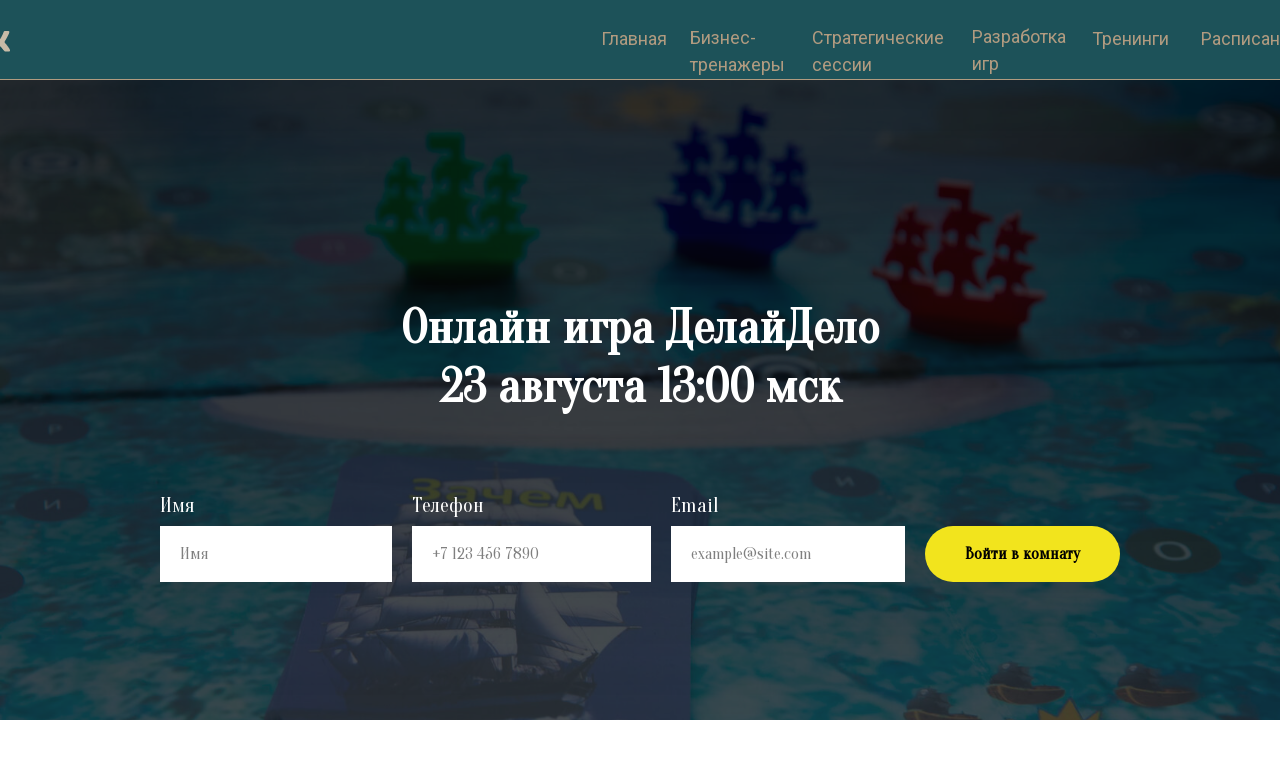

--- FILE ---
content_type: text/html; charset=UTF-8
request_url: https://dinakarazhakova.ru/vhod
body_size: 11857
content:
<!DOCTYPE html> <html> <head> <meta charset="utf-8" /> <meta http-equiv="Content-Type" content="text/html; charset=utf-8" /> <meta name="viewport" content="width=device-width, initial-scale=1.0" /> <!--metatextblock--> <title>Copy of Интенсив</title> <meta name="description" content="Как из зрителя сделать покупателя" /> <meta property="og:url" content="https://dinakarazhakova.ru/vhod" /> <meta property="og:title" content="Copy of Интенсив" /> <meta property="og:description" content="Как из зрителя сделать покупателя" /> <meta property="og:type" content="website" /> <meta property="og:image" content="https://thb.tildacdn.com/tild3336-6365-4335-b932-393530363565/-/resize/504x/IMG_4640.jpg" /> <link rel="canonical" href="https://dinakarazhakova.ru/vhod"> <!--/metatextblock--> <meta name="format-detection" content="telephone=no" /> <meta http-equiv="x-dns-prefetch-control" content="on"> <link rel="dns-prefetch" href="https://ws.tildacdn.com"> <link rel="dns-prefetch" href="https://static.tildacdn.com"> <link rel="shortcut icon" href="https://static.tildacdn.com/img/tildafavicon.ico" type="image/x-icon" /> <!-- Assets --> <script src="https://neo.tildacdn.com/js/tilda-fallback-1.0.min.js" async charset="utf-8"></script> <link rel="stylesheet" href="https://static.tildacdn.com/css/tilda-grid-3.0.min.css" type="text/css" media="all" onerror="this.loaderr='y';"/> <link rel="stylesheet" href="https://static.tildacdn.com/ws/project3583963/tilda-blocks-page39002852.min.css?t=1744214953" type="text/css" media="all" onerror="this.loaderr='y';" /> <link rel="preconnect" href="https://fonts.gstatic.com"> <link href="https://fonts.googleapis.com/css2?family=Roboto:wght@300;400;500;700&subset=latin,cyrillic" rel="stylesheet"> <link rel="stylesheet" href="https://static.tildacdn.com/css/tilda-forms-1.0.min.css" type="text/css" media="all" onerror="this.loaderr='y';" /> <link rel="stylesheet" href="https://static.tildacdn.com/css/tilda-cover-1.0.min.css" type="text/css" media="all" onerror="this.loaderr='y';" /> <link rel="stylesheet" href="https://fonts.googleapis.com/css2?family=Oranienbaum&display=swap" type="text/css" /> <script nomodule src="https://static.tildacdn.com/js/tilda-polyfill-1.0.min.js" charset="utf-8"></script> <script type="text/javascript">function t_onReady(func) {if(document.readyState!='loading') {func();} else {document.addEventListener('DOMContentLoaded',func);}}
function t_onFuncLoad(funcName,okFunc,time) {if(typeof window[funcName]==='function') {okFunc();} else {setTimeout(function() {t_onFuncLoad(funcName,okFunc,time);},(time||100));}}function t396_initialScale(t){t=document.getElementById("rec"+t);if(t){t=t.querySelector(".t396__artboard");if(t){var e,r=document.documentElement.clientWidth,a=[];if(i=t.getAttribute("data-artboard-screens"))for(var i=i.split(","),l=0;l<i.length;l++)a[l]=parseInt(i[l],10);else a=[320,480,640,960,1200];for(l=0;l<a.length;l++){var n=a[l];n<=r&&(e=n)}var o="edit"===window.allrecords.getAttribute("data-tilda-mode"),d="center"===t396_getFieldValue(t,"valign",e,a),c="grid"===t396_getFieldValue(t,"upscale",e,a),s=t396_getFieldValue(t,"height_vh",e,a),u=t396_getFieldValue(t,"height",e,a),g=!!window.opr&&!!window.opr.addons||!!window.opera||-1!==navigator.userAgent.indexOf(" OPR/");if(!o&&d&&!c&&!s&&u&&!g){for(var _=parseFloat((r/e).toFixed(3)),f=[t,t.querySelector(".t396__carrier"),t.querySelector(".t396__filter")],l=0;l<f.length;l++)f[l].style.height=Math.floor(parseInt(u,10)*_)+"px";t396_scaleInitial__getElementsToScale(t).forEach(function(t){t.style.zoom=_})}}}}function t396_scaleInitial__getElementsToScale(t){return t?Array.prototype.slice.call(t.children).filter(function(t){return t&&(t.classList.contains("t396__elem")||t.classList.contains("t396__group"))}):[]}function t396_getFieldValue(t,e,r,a){var i=a[a.length-1],l=r===i?t.getAttribute("data-artboard-"+e):t.getAttribute("data-artboard-"+e+"-res-"+r);if(!l)for(var n=0;n<a.length;n++){var o=a[n];if(!(o<=r)&&(l=o===i?t.getAttribute("data-artboard-"+e):t.getAttribute("data-artboard-"+e+"-res-"+o)))break}return l}</script> <script src="https://static.tildacdn.com/js/jquery-1.10.2.min.js" charset="utf-8" onerror="this.loaderr='y';"></script> <script src="https://static.tildacdn.com/js/tilda-scripts-3.0.min.js" charset="utf-8" defer onerror="this.loaderr='y';"></script> <script src="https://static.tildacdn.com/ws/project3583963/tilda-blocks-page39002852.min.js?t=1744214953" charset="utf-8" async onerror="this.loaderr='y';"></script> <script src="https://static.tildacdn.com/js/tilda-lazyload-1.0.min.js" charset="utf-8" async onerror="this.loaderr='y';"></script> <script src="https://static.tildacdn.com/js/tilda-forms-1.0.min.js" charset="utf-8" async onerror="this.loaderr='y';"></script> <script src="https://static.tildacdn.com/js/tilda-cover-1.0.min.js" charset="utf-8" async onerror="this.loaderr='y';"></script> <script src="https://static.tildacdn.com/js/tilda-zero-1.1.min.js" charset="utf-8" async onerror="this.loaderr='y';"></script> <script src="https://static.tildacdn.com/js/tilda-menu-1.0.min.js" charset="utf-8" async onerror="this.loaderr='y';"></script> <script src="https://static.tildacdn.com/js/tilda-zero-scale-1.0.min.js" charset="utf-8" async onerror="this.loaderr='y';"></script> <script src="https://static.tildacdn.com/js/tilda-skiplink-1.0.min.js" charset="utf-8" async onerror="this.loaderr='y';"></script> <script src="https://static.tildacdn.com/js/tilda-events-1.0.min.js" charset="utf-8" async onerror="this.loaderr='y';"></script> <!-- nominify begin --><!-- Top.Mail.Ru counter --> <script type="text/javascript">
var _tmr = window._tmr || (window._tmr = []);
_tmr.push({id: "3326681", type: "pageView", start: (new Date()).getTime()});
(function (d, w, id) {
  if (d.getElementById(id)) return;
  var ts = d.createElement("script"); ts.type = "text/javascript"; ts.async = true; ts.id = id;
  ts.src = "https://top-fwz1.mail.ru/js/code.js";
  var f = function () {var s = d.getElementsByTagName("script")[0]; s.parentNode.insertBefore(ts, s);};
  if (w.opera == "[object Opera]") { d.addEventListener("DOMContentLoaded", f, false); } else { f(); }
})(document, window, "tmr-code");
</script> <noscript><div><img src="https://top-fwz1.mail.ru/counter?id=3326681;js=na" style="position:absolute;left:-9999px;" alt="Top.Mail.Ru" /></div></noscript> <!-- /Top.Mail.Ru counter --> <!-- nominify end --><script type="text/javascript">window.dataLayer=window.dataLayer||[];</script> <!-- VK Pixel Code --> <script type="text/javascript" data-tilda-cookie-type="advertising">setTimeout(function(){!function(){var t=document.createElement("script");t.type="text/javascript",t.async=!0,t.src="https://vk.com/js/api/openapi.js?161",t.onload=function(){VK.Retargeting.Init("VK-RTRG-1774036-2yqhC"),VK.Retargeting.Hit()},document.head.appendChild(t)}();},2000);</script> <!-- End VK Pixel Code --> <script type="text/javascript">(function() {if((/bot|google|yandex|baidu|bing|msn|duckduckbot|teoma|slurp|crawler|spider|robot|crawling|facebook/i.test(navigator.userAgent))===false&&typeof(sessionStorage)!='undefined'&&sessionStorage.getItem('visited')!=='y'&&document.visibilityState){var style=document.createElement('style');style.type='text/css';style.innerHTML='@media screen and (min-width: 980px) {.t-records {opacity: 0;}.t-records_animated {-webkit-transition: opacity ease-in-out .2s;-moz-transition: opacity ease-in-out .2s;-o-transition: opacity ease-in-out .2s;transition: opacity ease-in-out .2s;}.t-records.t-records_visible {opacity: 1;}}';document.getElementsByTagName('head')[0].appendChild(style);function t_setvisRecs(){var alr=document.querySelectorAll('.t-records');Array.prototype.forEach.call(alr,function(el) {el.classList.add("t-records_animated");});setTimeout(function() {Array.prototype.forEach.call(alr,function(el) {el.classList.add("t-records_visible");});sessionStorage.setItem("visited","y");},400);}
document.addEventListener('DOMContentLoaded',t_setvisRecs);}})();</script></head> <body class="t-body" style="margin:0;"> <!--allrecords--> <div id="allrecords" class="t-records" data-hook="blocks-collection-content-node" data-tilda-project-id="3583963" data-tilda-page-id="39002852" data-tilda-page-alias="vhod" data-tilda-formskey="1314eaeb67572a483b29f17576a3d8a1" data-tilda-lazy="yes" data-tilda-root-zone="com" data-tilda-project-headcode="yes"> <!--header--> <header id="t-header" class="t-records" data-hook="blocks-collection-content-node" data-tilda-project-id="3583963" data-tilda-page-id="25080921" data-tilda-page-alias="meny" data-tilda-formskey="1314eaeb67572a483b29f17576a3d8a1" data-tilda-lazy="yes" data-tilda-root-zone="com" data-tilda-project-headcode="yes"> <div id="rec404884811" class="r t-rec t-screenmin-640px" style=" " data-animationappear="off" data-record-type="396" data-screen-min="640px"> <!-- T396 --> <style>#rec404884811 .t396__artboard {height:80px;background-color:#1d5259;}#rec404884811 .t396__filter {height:80px;}#rec404884811 .t396__carrier{height:80px;background-position:center center;background-attachment:scroll;background-size:cover;background-repeat:no-repeat;}@media screen and (max-width:1199px) {#rec404884811 .t396__artboard,#rec404884811 .t396__filter,#rec404884811 .t396__carrier {height:80px;}#rec404884811 .t396__filter {}#rec404884811 .t396__carrier {background-attachment:scroll;}}@media screen and (max-width:959px) {#rec404884811 .t396__artboard,#rec404884811 .t396__filter,#rec404884811 .t396__carrier {height:60px;}#rec404884811 .t396__filter {}#rec404884811 .t396__carrier {background-attachment:scroll;}}@media screen and (max-width:639px) {#rec404884811 .t396__artboard,#rec404884811 .t396__filter,#rec404884811 .t396__carrier {}#rec404884811 .t396__filter {}#rec404884811 .t396__carrier {background-attachment:scroll;}}@media screen and (max-width:479px) {#rec404884811 .t396__artboard,#rec404884811 .t396__filter,#rec404884811 .t396__carrier {}#rec404884811 .t396__filter {}#rec404884811 .t396__carrier {background-attachment:scroll;}}#rec404884811 .tn-elem[data-elem-id="1643094504030"]{z-index:3;top:79px;left:calc(50% - 600px + -600px);width:200%;height:1px;}#rec404884811 .tn-elem[data-elem-id="1643094504030"] .tn-atom {border-radius:0px 0px 0px 0px;background-color:#b19b80;background-position:center center;border-color:transparent ;border-style:solid;}@media screen and (max-width:1199px) {#rec404884811 .tn-elem[data-elem-id="1643094504030"] {top:77px;left:calc(50% - 480px + -600px);}}@media screen and (max-width:959px) {#rec404884811 .tn-elem[data-elem-id="1643094504030"] {top:59px;left:calc(50% - 320px + -320px);}}@media screen and (max-width:639px) {}@media screen and (max-width:479px) {}#rec404884811 .tn-elem[data-elem-id="1643094637343"]{color:#b19b80;z-index:4;top:34px;left:calc(50% - 600px + 728px);width:44px;height:auto;-webkit-filter:blur(3px);filter:blur(3px);}@media (min-width:1200px) {#rec404884811 .tn-elem.t396__elem--anim-hidden[data-elem-id="1643094637343"] {opacity:0;}}#rec404884811 .tn-elem[data-elem-id="1643094637343"] .tn-atom {vertical-align:middle;color:#b19b80;font-size:18px;font-family:'Roboto',Arial,sans-serif;line-height:1.55;font-weight:400;background-position:center center;border-color:transparent ;border-style:solid;}@media screen and (max-width:1199px) {}@media screen and (max-width:959px) {}@media screen and (max-width:639px) {}@media screen and (max-width:479px) {}#rec404884811 .tn-elem[data-elem-id="1643094870115"]{color:#b19b80;z-index:5;top:25px;left:calc(50% - 600px + 561px);width:44px;height:auto;}#rec404884811 .tn-elem[data-elem-id="1643094870115"] .tn-atom {vertical-align:middle;color:#b19b80;font-size:18px;font-family:'Roboto',Arial,sans-serif;line-height:1.55;font-weight:400;background-position:center center;border-color:transparent ;border-style:solid;}@media screen and (max-width:1199px) {#rec404884811 .tn-elem[data-elem-id="1643094870115"] {top:23px;left:calc(50% - 480px + 282px);height:auto;}}@media screen and (max-width:959px) {#rec404884811 .tn-elem[data-elem-id="1643094870115"] {top:19px;left:calc(50% - 320px + 159px);height:auto;}#rec404884811 .tn-elem[data-elem-id="1643094870115"] .tn-atom{font-size:12px;background-size:cover;}}@media screen and (max-width:639px) {#rec404884811 .tn-elem[data-elem-id="1643094870115"] {top:15px;left:calc(50% - 240px + 40px);height:auto;}}@media screen and (max-width:479px) {#rec404884811 .tn-elem[data-elem-id="1643094870115"] {top:20px;left:calc(50% - 160px + 40px);height:auto;}}#rec404884811 .tn-elem[data-elem-id="1643094682181"]{color:#b19b80;z-index:6;top:24px;left:calc(50% - 600px + 650px);width:46px;height:auto;}#rec404884811 .tn-elem[data-elem-id="1643094682181"] .tn-atom {vertical-align:middle;color:#b19b80;font-size:18px;font-family:'Roboto',Arial,sans-serif;line-height:1.55;font-weight:400;background-position:center center;border-color:transparent ;border-style:solid;}@media screen and (max-width:1199px) {#rec404884811 .tn-elem[data-elem-id="1643094682181"] {top:22px;left:calc(50% - 480px + 504px);height:auto;}}@media screen and (max-width:959px) {#rec404884811 .tn-elem[data-elem-id="1643094682181"] {top:8px;left:calc(50% - 320px + 239px);height:auto;}#rec404884811 .tn-elem[data-elem-id="1643094682181"] .tn-atom{font-size:12px;background-size:cover;}}@media screen and (max-width:639px) {#rec404884811 .tn-elem[data-elem-id="1643094682181"] {top:15px;left:calc(50% - 240px + 120px);height:auto;}}@media screen and (max-width:479px) {#rec404884811 .tn-elem[data-elem-id="1643094682181"] {top:20px;left:calc(50% - 160px + 120px);height:auto;}}#rec404884811 .tn-elem[data-elem-id="1643094699628"]{color:#b19b80;z-index:7;top:25px;left:calc(50% - 600px + 1052px);width:109px;height:auto;}#rec404884811 .tn-elem[data-elem-id="1643094699628"] .tn-atom {vertical-align:middle;color:#b19b80;font-size:18px;font-family:'Roboto',Arial,sans-serif;line-height:1.55;font-weight:400;background-position:center center;border-color:transparent ;border-style:solid;}@media screen and (max-width:1199px) {#rec404884811 .tn-elem[data-elem-id="1643094699628"] {top:25px;left:calc(50% - 480px + 761px);height:auto;}}@media screen and (max-width:959px) {#rec404884811 .tn-elem[data-elem-id="1643094699628"] {top:18px;left:calc(50% - 320px + 490px);height:auto;}#rec404884811 .tn-elem[data-elem-id="1643094699628"] .tn-atom{font-size:12px;background-size:cover;-webkit-transform:rotate(1deg);-moz-transform:rotate(1deg);transform:rotate(1deg);}}@media screen and (max-width:639px) {#rec404884811 .tn-elem[data-elem-id="1643094699628"] {top:15px;left:calc(50% - 240px + 180px);height:auto;}}@media screen and (max-width:479px) {#rec404884811 .tn-elem[data-elem-id="1643094699628"] {top:20px;left:calc(50% - 160px + 180px);height:auto;}}#rec404884811 .tn-elem[data-elem-id="1643632565817"]{color:#b19b80;z-index:8;top:25px;left:calc(50% - 600px + 1161px);width:68px;height:auto;}#rec404884811 .tn-elem[data-elem-id="1643632565817"] .tn-atom {vertical-align:middle;color:#b19b80;font-size:18px;font-family:'Roboto',Arial,sans-serif;line-height:1.55;font-weight:400;background-position:center center;border-color:transparent ;border-style:solid;}@media screen and (max-width:1199px) {#rec404884811 .tn-elem[data-elem-id="1643632565817"] {top:25px;left:calc(50% - 480px + 859px);height:auto;}}@media screen and (max-width:959px) {#rec404884811 .tn-elem[data-elem-id="1643632565817"] {top:18px;left:calc(50% - 320px + 562px);height:auto;}#rec404884811 .tn-elem[data-elem-id="1643632565817"] .tn-atom{font-size:12px;background-size:cover;}}@media screen and (max-width:639px) {#rec404884811 .tn-elem[data-elem-id="1643632565817"] {top:15px;left:calc(50% - 240px + 300px);height:auto;}}@media screen and (max-width:479px) {#rec404884811 .tn-elem[data-elem-id="1643632565817"] {top:20px;left:calc(50% - 160px + 340px);height:auto;}}#rec404884811 .tn-elem[data-elem-id="1643095893231"]{z-index:9;top:30px;left:calc(50% - 600px + -60px);width:30px;height:auto;}#rec404884811 .tn-elem[data-elem-id="1643095893231"] .tn-atom {border-radius:0px 0px 0px 0px;background-position:center center;border-color:transparent ;border-style:solid;}#rec404884811 .tn-elem[data-elem-id="1643095893231"] .tn-atom__img {border-radius:0px 0px 0px 0px;object-position:center center;}@media screen and (max-width:1199px) {#rec404884811 .tn-elem[data-elem-id="1643095893231"] {top:25px;left:calc(50% - 480px + -10px);height:auto;}}@media screen and (max-width:959px) {#rec404884811 .tn-elem[data-elem-id="1643095893231"] {top:25px;left:calc(50% - 320px + 10px);width:20px;height:auto;}}@media screen and (max-width:639px) {#rec404884811 .tn-elem[data-elem-id="1643095893231"] {top:20px;left:calc(50% - 240px + 10px);height:auto;}}@media screen and (max-width:479px) {#rec404884811 .tn-elem[data-elem-id="1643095893231"] {top:25px;left:calc(50% - 160px + 10px);height:auto;}}#rec404884811 .tn-elem[data-elem-id="1707757415760"]{color:#b19b80;z-index:10;top:24px;left:calc(50% - 600px + 772px);width:46px;height:auto;}#rec404884811 .tn-elem[data-elem-id="1707757415760"] .tn-atom {vertical-align:middle;color:#b19b80;font-size:18px;font-family:'Roboto',Arial,sans-serif;line-height:1.55;font-weight:400;background-position:center center;border-color:transparent ;border-style:solid;}@media screen and (max-width:1199px) {#rec404884811 .tn-elem[data-elem-id="1707757415760"] {top:21px;left:calc(50% - 480px + 621px);height:auto;}}@media screen and (max-width:959px) {#rec404884811 .tn-elem[data-elem-id="1707757415760"] {top:7px;left:calc(50% - 320px + 319px);height:auto;}#rec404884811 .tn-elem[data-elem-id="1707757415760"] .tn-atom{font-size:12px;background-size:cover;}}@media screen and (max-width:639px) {#rec404884811 .tn-elem[data-elem-id="1707757415760"] {top:25pxpx;left:calc(50% - 240px + 130pxpx);height:auto;}}@media screen and (max-width:479px) {#rec404884811 .tn-elem[data-elem-id="1707757415760"] {top:30pxpx;left:calc(50% - 160px + 130pxpx);height:auto;}}#rec404884811 .tn-elem[data-elem-id="1707757439524"]{color:#b19b80;z-index:11;top:25px;left:calc(50% - 600px + 1052px);width:46px;height:auto;}#rec404884811 .tn-elem[data-elem-id="1707757439524"] .tn-atom {vertical-align:middle;color:#b19b80;font-size:18px;font-family:'Roboto',Arial,sans-serif;line-height:1.55;font-weight:400;background-position:center center;border-color:transparent ;border-style:solid;}@media screen and (max-width:1199px) {#rec404884811 .tn-elem[data-elem-id="1707757439524"] {top:24px;left:calc(50% - 480px + 771px);height:auto;}}@media screen and (max-width:959px) {#rec404884811 .tn-elem[data-elem-id="1707757439524"] {top:15px;left:calc(50% - 320px + 496px);height:auto;}#rec404884811 .tn-elem[data-elem-id="1707757439524"] .tn-atom{font-size:12px;background-size:cover;}}@media screen and (max-width:639px) {#rec404884811 .tn-elem[data-elem-id="1707757439524"] {top:25pxpx;left:calc(50% - 240px + 130pxpx);height:auto;}}@media screen and (max-width:479px) {#rec404884811 .tn-elem[data-elem-id="1707757439524"] {top:30pxpx;left:calc(50% - 160px + 130pxpx);height:auto;}}#rec404884811 .tn-elem[data-elem-id="1707757477399"]{color:#b19b80;z-index:12;top:23px;left:calc(50% - 600px + 932px);width:46px;height:auto;}#rec404884811 .tn-elem[data-elem-id="1707757477399"] .tn-atom {vertical-align:middle;color:#b19b80;font-size:18px;font-family:'Roboto',Arial,sans-serif;line-height:1.55;font-weight:400;background-position:center center;border-color:transparent ;border-style:solid;}@media screen and (max-width:1199px) {#rec404884811 .tn-elem[data-elem-id="1707757477399"] {top:21px;left:calc(50% - 480px + 386px);height:auto;}}@media screen and (max-width:959px) {#rec404884811 .tn-elem[data-elem-id="1707757477399"] {top:7px;left:calc(50% - 320px + 422px);height:auto;}#rec404884811 .tn-elem[data-elem-id="1707757477399"] .tn-atom{font-size:12px;background-size:cover;}}@media screen and (max-width:639px) {#rec404884811 .tn-elem[data-elem-id="1707757477399"] {top:35pxpx;left:calc(50% - 240px + 140pxpx);height:auto;}}@media screen and (max-width:479px) {#rec404884811 .tn-elem[data-elem-id="1707757477399"] {top:40pxpx;left:calc(50% - 160px + 140pxpx);height:auto;}}</style> <div class='t396'> <div class="t396__artboard" data-artboard-recid="404884811" data-artboard-screens="320,480,640,960,1200" data-artboard-height="80" data-artboard-valign="center" data-artboard-upscale="grid" data-artboard-height-res-640="60" data-artboard-height-res-960="80"> <div class="t396__carrier" data-artboard-recid="404884811"></div> <div class="t396__filter" data-artboard-recid="404884811"></div> <div class='t396__elem tn-elem tn-elem__4048848111643094504030' data-elem-id='1643094504030' data-elem-type='shape' data-field-top-value="79" data-field-left-value="-600" data-field-height-value="1" data-field-width-value="200" data-field-axisy-value="top" data-field-axisx-value="left" data-field-container-value="grid" data-field-topunits-value="px" data-field-leftunits-value="px" data-field-heightunits-value="px" data-field-widthunits-value="%" data-field-top-res-640-value="59" data-field-left-res-640-value="-320" data-field-top-res-960-value="77" data-field-left-res-960-value="-600"> <div class='tn-atom'> </div> </div> <div class='t396__elem tn-elem tn-elem__4048848111643094870115' data-elem-id='1643094870115' data-elem-type='text' data-field-top-value="25" data-field-left-value="561" data-field-height-value="28" data-field-width-value="44" data-field-axisy-value="top" data-field-axisx-value="left" data-field-container-value="grid" data-field-topunits-value="px" data-field-leftunits-value="px" data-field-heightunits-value="px" data-field-widthunits-value="px" data-field-textfit-value="autoheight" data-field-top-res-320-value="20" data-field-left-res-320-value="40" data-field-top-res-480-value="15" data-field-left-res-480-value="40" data-field-top-res-640-value="19" data-field-left-res-640-value="159" data-field-top-res-960-value="23" data-field-left-res-960-value="282"> <div class='tn-atom'><a href="https://dinakarazhakova.ru/"style="color: inherit">Главная</a></div> </div> <div class='t396__elem tn-elem tn-elem__4048848111643094682181' data-elem-id='1643094682181' data-elem-type='text' data-field-top-value="24" data-field-left-value="650" data-field-height-value="56" data-field-width-value="46" data-field-axisy-value="top" data-field-axisx-value="left" data-field-container-value="grid" data-field-topunits-value="px" data-field-leftunits-value="px" data-field-heightunits-value="px" data-field-widthunits-value="px" data-field-textfit-value="autoheight" data-field-top-res-320-value="20" data-field-left-res-320-value="120" data-field-top-res-480-value="15" data-field-left-res-480-value="120" data-field-top-res-640-value="8" data-field-left-res-640-value="239" data-field-top-res-960-value="22" data-field-left-res-960-value="504"> <div class='tn-atom'><a href="https://dinakarazhakova.ru/b-tr"style="color: inherit">Бизнес-тренажеры</a></div> </div> <div class='t396__elem tn-elem tn-elem__4048848111643632565817' data-elem-id='1643632565817' data-elem-type='text' data-field-top-value="25" data-field-left-value="1161" data-field-height-value="28" data-field-width-value="68" data-field-axisy-value="top" data-field-axisx-value="left" data-field-container-value="grid" data-field-topunits-value="px" data-field-leftunits-value="px" data-field-heightunits-value="px" data-field-widthunits-value="px" data-field-textfit-value="autoheight" data-field-top-res-320-value="20" data-field-left-res-320-value="340" data-field-top-res-480-value="15" data-field-left-res-480-value="300" data-field-top-res-640-value="18" data-field-left-res-640-value="562" data-field-top-res-960-value="25" data-field-left-res-960-value="859"> <div class='tn-atom'><a href="https://dinakarazhakova.ru/#rasp"style="color: inherit">Расписание</a></div> </div> <div class='t396__elem tn-elem tn-elem__4048848111643095893231' data-elem-id='1643095893231' data-elem-type='image' data-field-top-value="30" data-field-left-value="-60" data-field-height-value="22" data-field-width-value="30" data-field-axisy-value="top" data-field-axisx-value="left" data-field-container-value="grid" data-field-topunits-value="px" data-field-leftunits-value="px" data-field-heightunits-value="px" data-field-widthunits-value="px" data-field-filewidth-value="30" data-field-fileheight-value="22" data-field-heightmode-value="hug" data-field-top-res-320-value="25" data-field-left-res-320-value="10" data-field-top-res-480-value="20" data-field-left-res-480-value="10" data-field-top-res-640-value="25" data-field-left-res-640-value="10" data-field-width-res-640-value="20" data-field-top-res-960-value="25" data-field-left-res-960-value="-10"> <a class='tn-atom' href="https://vk.com/love_delo_money" target="_blank"> <img class='tn-atom__img t-img' data-original='https://static.tildacdn.com/tild6238-3764-4233-b664-636330613965/photo.svg' alt='' imgfield='tn_img_1643095893231' /> </a> </div> <div class='t396__elem tn-elem tn-elem__4048848111707757415760' data-elem-id='1707757415760' data-elem-type='text' data-field-top-value="24" data-field-left-value="772" data-field-height-value="56" data-field-width-value="46" data-field-axisy-value="top" data-field-axisx-value="left" data-field-container-value="grid" data-field-topunits-value="px" data-field-leftunits-value="px" data-field-heightunits-value="px" data-field-widthunits-value="px" data-field-textfit-value="autoheight" data-field-top-res-320-value="30px" data-field-left-res-320-value="130px" data-field-top-res-480-value="25px" data-field-left-res-480-value="130px" data-field-top-res-640-value="7" data-field-left-res-640-value="319" data-field-top-res-960-value="21" data-field-left-res-960-value="621"> <div class='tn-atom'><a href="https://dinakarazhakova.ru/ss"style="color: inherit">Стратегические сессии</a></div> </div> <div class='t396__elem tn-elem tn-elem__4048848111707757439524' data-elem-id='1707757439524' data-elem-type='text' data-field-top-value="25" data-field-left-value="1052" data-field-height-value="28" data-field-width-value="46" data-field-axisy-value="top" data-field-axisx-value="left" data-field-container-value="grid" data-field-topunits-value="px" data-field-leftunits-value="px" data-field-heightunits-value="px" data-field-widthunits-value="px" data-field-textfit-value="autoheight" data-field-top-res-320-value="30px" data-field-left-res-320-value="130px" data-field-top-res-480-value="25px" data-field-left-res-480-value="130px" data-field-top-res-640-value="15" data-field-left-res-640-value="496" data-field-top-res-960-value="24" data-field-left-res-960-value="771"> <div class='tn-atom'><a href="https://dinakarazhakova.ru/trening"style="color: inherit">Тренинги</a></div> </div> <div class='t396__elem tn-elem tn-elem__4048848111707757477399' data-elem-id='1707757477399' data-elem-type='text' data-field-top-value="23" data-field-left-value="932" data-field-height-value="56" data-field-width-value="46" data-field-axisy-value="top" data-field-axisx-value="left" data-field-container-value="grid" data-field-topunits-value="px" data-field-leftunits-value="px" data-field-heightunits-value="px" data-field-widthunits-value="px" data-field-textfit-value="autoheight" data-field-top-res-320-value="40px" data-field-left-res-320-value="140px" data-field-top-res-480-value="35px" data-field-left-res-480-value="140px" data-field-top-res-640-value="7" data-field-left-res-640-value="422" data-field-top-res-960-value="21" data-field-left-res-960-value="386"> <div class='tn-atom'><a href="https://dinakarazhakova.ru/#igra"style="color: inherit">Разработка игр</a></div> </div> </div> </div> <script>t_onReady(function() {t_onFuncLoad('t396_init',function() {t396_init('404884811');});});</script> <!-- /T396 --> </div> <div id="rec407377448" class="r t-rec t-rec_pt_0 t-rec_pb_0 t-screenmax-640px" style="padding-top:0px;padding-bottom:0px; " data-animationappear="off" data-record-type="450" data-screen-max="640px"> <div class="t450__menu__content "
style="top:15px; " data-menu="yes" data-appearoffset="" data-hideoffset=""> <div class="t450__burger_container "> <div class="t450__burger_bg t450__burger_cirqle"
style="background-color:#1c1c19; opacity:0.70;"> </div> <button type="button"
class="t-menuburger t-menuburger_first "
aria-label="Навигационное меню"
aria-expanded="false"> <span style="background-color:#c7bba7;"></span> <span style="background-color:#c7bba7;"></span> <span style="background-color:#c7bba7;"></span> <span style="background-color:#c7bba7;"></span> </button> <script>function t_menuburger_init(recid) {var rec=document.querySelector('#rec' + recid);if(!rec) return;var burger=rec.querySelector('.t-menuburger');if(!burger) return;var isSecondStyle=burger.classList.contains('t-menuburger_second');if(isSecondStyle&&!window.isMobile&&!('ontouchend' in document)) {burger.addEventListener('mouseenter',function() {if(burger.classList.contains('t-menuburger-opened')) return;burger.classList.remove('t-menuburger-unhovered');burger.classList.add('t-menuburger-hovered');});burger.addEventListener('mouseleave',function() {if(burger.classList.contains('t-menuburger-opened')) return;burger.classList.remove('t-menuburger-hovered');burger.classList.add('t-menuburger-unhovered');setTimeout(function() {burger.classList.remove('t-menuburger-unhovered');},300);});}
burger.addEventListener('click',function() {if(!burger.closest('.tmenu-mobile')&&!burger.closest('.t450__burger_container')&&!burger.closest('.t466__container')&&!burger.closest('.t204__burger')&&!burger.closest('.t199__js__menu-toggler')) {burger.classList.toggle('t-menuburger-opened');burger.classList.remove('t-menuburger-unhovered');}});var menu=rec.querySelector('[data-menu="yes"]');if(!menu) return;var menuLinks=menu.querySelectorAll('.t-menu__link-item');var submenuClassList=['t978__menu-link_hook','t978__tm-link','t966__tm-link','t794__tm-link','t-menusub__target-link'];Array.prototype.forEach.call(menuLinks,function(link) {link.addEventListener('click',function() {var isSubmenuHook=submenuClassList.some(function(submenuClass) {return link.classList.contains(submenuClass);});if(isSubmenuHook) return;burger.classList.remove('t-menuburger-opened');});});menu.addEventListener('clickedAnchorInTooltipMenu',function() {burger.classList.remove('t-menuburger-opened');});}
t_onReady(function() {t_onFuncLoad('t_menuburger_init',function(){t_menuburger_init('407377448');});});</script> <style>.t-menuburger{position:relative;flex-shrink:0;width:28px;height:20px;padding:0;border:none;background-color:transparent;outline:none;-webkit-transform:rotate(0deg);transform:rotate(0deg);transition:transform .5s ease-in-out;cursor:pointer;z-index:999;}.t-menuburger span{display:block;position:absolute;width:100%;opacity:1;left:0;-webkit-transform:rotate(0deg);transform:rotate(0deg);transition:.25s ease-in-out;height:3px;background-color:#000;}.t-menuburger span:nth-child(1){top:0px;}.t-menuburger span:nth-child(2),.t-menuburger span:nth-child(3){top:8px;}.t-menuburger span:nth-child(4){top:16px;}.t-menuburger__big{width:42px;height:32px;}.t-menuburger__big span{height:5px;}.t-menuburger__big span:nth-child(2),.t-menuburger__big span:nth-child(3){top:13px;}.t-menuburger__big span:nth-child(4){top:26px;}.t-menuburger__small{width:22px;height:14px;}.t-menuburger__small span{height:2px;}.t-menuburger__small span:nth-child(2),.t-menuburger__small span:nth-child(3){top:6px;}.t-menuburger__small span:nth-child(4){top:12px;}.t-menuburger-opened span:nth-child(1){top:8px;width:0%;left:50%;}.t-menuburger-opened span:nth-child(2){-webkit-transform:rotate(45deg);transform:rotate(45deg);}.t-menuburger-opened span:nth-child(3){-webkit-transform:rotate(-45deg);transform:rotate(-45deg);}.t-menuburger-opened span:nth-child(4){top:8px;width:0%;left:50%;}.t-menuburger-opened.t-menuburger__big span:nth-child(1){top:6px;}.t-menuburger-opened.t-menuburger__big span:nth-child(4){top:18px;}.t-menuburger-opened.t-menuburger__small span:nth-child(1),.t-menuburger-opened.t-menuburger__small span:nth-child(4){top:6px;}@media (hover),(min-width:0\0){.t-menuburger_first:hover span:nth-child(1){transform:translateY(1px);}.t-menuburger_first:hover span:nth-child(4){transform:translateY(-1px);}.t-menuburger_first.t-menuburger__big:hover span:nth-child(1){transform:translateY(3px);}.t-menuburger_first.t-menuburger__big:hover span:nth-child(4){transform:translateY(-3px);}}.t-menuburger_second span:nth-child(2),.t-menuburger_second span:nth-child(3){width:80%;left:20%;right:0;}@media (hover),(min-width:0\0){.t-menuburger_second.t-menuburger-hovered span:nth-child(2),.t-menuburger_second.t-menuburger-hovered span:nth-child(3){animation:t-menuburger-anim 0.3s ease-out normal forwards;}.t-menuburger_second.t-menuburger-unhovered span:nth-child(2),.t-menuburger_second.t-menuburger-unhovered span:nth-child(3){animation:t-menuburger-anim2 0.3s ease-out normal forwards;}}.t-menuburger_second.t-menuburger-opened span:nth-child(2),.t-menuburger_second.t-menuburger-opened span:nth-child(3){left:0;right:0;width:100%!important;}.t-menuburger_third span:nth-child(4){width:70%;left:unset;right:0;}@media (hover),(min-width:0\0){.t-menuburger_third:not(.t-menuburger-opened):hover span:nth-child(4){width:100%;}}.t-menuburger_third.t-menuburger-opened span:nth-child(4){width:0!important;right:50%;}.t-menuburger_fourth{height:12px;}.t-menuburger_fourth.t-menuburger__small{height:8px;}.t-menuburger_fourth.t-menuburger__big{height:18px;}.t-menuburger_fourth span:nth-child(2),.t-menuburger_fourth span:nth-child(3){top:4px;opacity:0;}.t-menuburger_fourth span:nth-child(4){top:8px;}.t-menuburger_fourth.t-menuburger__small span:nth-child(2),.t-menuburger_fourth.t-menuburger__small span:nth-child(3){top:3px;}.t-menuburger_fourth.t-menuburger__small span:nth-child(4){top:6px;}.t-menuburger_fourth.t-menuburger__small span:nth-child(2),.t-menuburger_fourth.t-menuburger__small span:nth-child(3){top:3px;}.t-menuburger_fourth.t-menuburger__small span:nth-child(4){top:6px;}.t-menuburger_fourth.t-menuburger__big span:nth-child(2),.t-menuburger_fourth.t-menuburger__big span:nth-child(3){top:6px;}.t-menuburger_fourth.t-menuburger__big span:nth-child(4){top:12px;}@media (hover),(min-width:0\0){.t-menuburger_fourth:not(.t-menuburger-opened):hover span:nth-child(1){transform:translateY(1px);}.t-menuburger_fourth:not(.t-menuburger-opened):hover span:nth-child(4){transform:translateY(-1px);}.t-menuburger_fourth.t-menuburger__big:not(.t-menuburger-opened):hover span:nth-child(1){transform:translateY(3px);}.t-menuburger_fourth.t-menuburger__big:not(.t-menuburger-opened):hover span:nth-child(4){transform:translateY(-3px);}}.t-menuburger_fourth.t-menuburger-opened span:nth-child(1),.t-menuburger_fourth.t-menuburger-opened span:nth-child(4){top:4px;}.t-menuburger_fourth.t-menuburger-opened span:nth-child(2),.t-menuburger_fourth.t-menuburger-opened span:nth-child(3){opacity:1;}@keyframes t-menuburger-anim{0%{width:80%;left:20%;right:0;}50%{width:100%;left:0;right:0;}100%{width:80%;left:0;right:20%;}}@keyframes t-menuburger-anim2{0%{width:80%;left:0;}50%{width:100%;right:0;left:0;}100%{width:80%;left:20%;right:0;}}</style> </div> </div> <!-- t450 --> <div id="nav407377448marker"></div> <div class="t450__overlay"> <div class="t450__overlay_bg"
style=" "> </div> </div> <div id="nav407377448" class="t450 " data-tooltip-hook="#menuopen"
style="max-width: 260px;background-color: #1d5259;"> <button type="button"
class="t450__close-button t450__close t450_opened "
style="background-color: #1d5259;"
aria-label="Закрыть меню"> <div class="t450__close_icon"> <span style="background-color:#c7bba7;"></span> <span style="background-color:#c7bba7;"></span> <span style="background-color:#c7bba7;"></span> <span style="background-color:#c7bba7;"></span> </div> </button> <div class="t450__container t-align_center"> <div class="t450__top"> <nav class="t450__menu"> <ul role="list" class="t450__list t-menu__list"> <li class="t450__list_item"
style="padding:0 0 10px 0;"> <a class="t-menu__link-item "
href="/"
target="_blank" data-menu-submenu-hook="" data-menu-item-number="1">
Главная
</a> </li> <li class="t450__list_item"
style="padding:10px 0;"> <a class="t-menu__link-item "
href="https://dinakarazhakova.ru/b-tr"
target="_blank" data-menu-submenu-hook="" data-menu-item-number="2">
Бизнес тренажеры
</a> </li> <li class="t450__list_item"
style="padding:10px 0;"> <a class="t-menu__link-item "
href="https://dinakarazhakova.ru/ss"
target="_blank" data-menu-submenu-hook="" data-menu-item-number="3">
Стратегические сессии
</a> </li> <li class="t450__list_item"
style="padding:10px 0;"> <a class="t-menu__link-item "
href="https://dinakarazhakova.ru/trening"
target="_blank" data-menu-submenu-hook="" data-menu-item-number="4">
Тренинги
</a> </li> <li class="t450__list_item"
style="padding:10px 0;"> <a class="t-menu__link-item "
href="" data-menu-submenu-hook="" data-menu-item-number="5">
Разработка игр
</a> </li> <li class="t450__list_item"
style="padding:10px 0 0;"> <a class="t-menu__link-item "
href="" data-menu-submenu-hook="" data-menu-item-number="6">
Расписание
</a> </li> </ul> </nav> </div> <div class="t450__rightside"> <div class="t450__rightcontainer"> <div class="t450__right_social_links"> <div class="t-sociallinks"> <ul role="list" class="t-sociallinks__wrapper" aria-label="Соц. сети"> <!-- new soclinks --><li class="t-sociallinks__item t-sociallinks__item_vk"><a href="https://vk.com/love_delo_money" target="_blank" rel="nofollow" aria-label="vk" style="width: 30px; height: 30px;"><svg class="t-sociallinks__svg" role="presentation" width=30px height=30px viewBox="0 0 100 100" fill="none"
xmlns="http://www.w3.org/2000/svg"> <path fill-rule="evenodd" clip-rule="evenodd"
d="M50 100c27.614 0 50-22.386 50-50S77.614 0 50 0 0 22.386 0 50s22.386 50 50 50ZM25 34c.406 19.488 10.15 31.2 27.233 31.2h.968V54.05c6.278.625 11.024 5.216 12.93 11.15H75c-2.436-8.87-8.838-13.773-12.836-15.647C66.162 47.242 71.783 41.62 73.126 34h-8.058c-1.749 6.184-6.932 11.805-11.867 12.336V34h-8.057v21.611C40.147 54.362 33.838 48.304 33.556 34H25Z"
fill="#ffffff" /> </svg></a></li>&nbsp;<li class="t-sociallinks__item t-sociallinks__item_instagram"><a href="https://www.instagram.com/karazhakovadina/" target="_blank" rel="nofollow" aria-label="instagram" style="width: 30px; height: 30px;"><svg class="t-sociallinks__svg" role="presentation" width=30px height=30px viewBox="0 0 100 100" fill="none" xmlns="http://www.w3.org/2000/svg"> <path fill-rule="evenodd" clip-rule="evenodd" d="M50 100C77.6142 100 100 77.6142 100 50C100 22.3858 77.6142 0 50 0C22.3858 0 0 22.3858 0 50C0 77.6142 22.3858 100 50 100ZM25 39.3918C25 31.4558 31.4566 25 39.3918 25H60.6082C68.5442 25 75 31.4566 75 39.3918V60.8028C75 68.738 68.5442 75.1946 60.6082 75.1946H39.3918C31.4558 75.1946 25 68.738 25 60.8028V39.3918ZM36.9883 50.0054C36.9883 42.8847 42.8438 37.0922 50.0397 37.0922C57.2356 37.0922 63.0911 42.8847 63.0911 50.0054C63.0911 57.1252 57.2356 62.9177 50.0397 62.9177C42.843 62.9177 36.9883 57.1252 36.9883 50.0054ZM41.7422 50.0054C41.7422 54.5033 45.4641 58.1638 50.0397 58.1638C54.6153 58.1638 58.3372 54.5041 58.3372 50.0054C58.3372 45.5066 54.6145 41.8469 50.0397 41.8469C45.4641 41.8469 41.7422 45.5066 41.7422 50.0054ZM63.3248 39.6355C65.0208 39.6355 66.3956 38.2606 66.3956 36.5646C66.3956 34.8687 65.0208 33.4938 63.3248 33.4938C61.6288 33.4938 60.2539 34.8687 60.2539 36.5646C60.2539 38.2606 61.6288 39.6355 63.3248 39.6355Z" fill="#ffffff"/> </svg></a></li>&nbsp;<li class="t-sociallinks__item t-sociallinks__item_telegram"><a href="https://t.me/karazhakova_dina" target="_blank" rel="nofollow" aria-label="telegram" style="width: 30px; height: 30px;"><svg class="t-sociallinks__svg" role="presentation" width=30px height=30px viewBox="0 0 100 100" fill="none"
xmlns="http://www.w3.org/2000/svg"> <path fill-rule="evenodd" clip-rule="evenodd"
d="M50 100c27.614 0 50-22.386 50-50S77.614 0 50 0 0 22.386 0 50s22.386 50 50 50Zm21.977-68.056c.386-4.38-4.24-2.576-4.24-2.576-3.415 1.414-6.937 2.85-10.497 4.302-11.04 4.503-22.444 9.155-32.159 13.734-5.268 1.932-2.184 3.864-2.184 3.864l8.351 2.577c3.855 1.16 5.91-.129 5.91-.129l17.988-12.238c6.424-4.38 4.882-.773 3.34.773l-13.49 12.882c-2.056 1.804-1.028 3.35-.129 4.123 2.55 2.249 8.82 6.364 11.557 8.16.712.467 1.185.778 1.292.858.642.515 4.111 2.834 6.424 2.319 2.313-.516 2.57-3.479 2.57-3.479l3.083-20.226c.462-3.511.993-6.886 1.417-9.582.4-2.546.705-4.485.767-5.362Z"
fill="#ffffff" /> </svg></a></li><!-- /new soclinks --> </ul> </div> </div> </div> </div> </div> </div> <script>t_onReady(function() {var rec=document.querySelector('#rec407377448');if(!rec) return;rec.setAttribute('data-animationappear','off');rec.style.opacity=1;t_onFuncLoad('t450_initMenu',function() {t450_initMenu('407377448');});});</script> <style>#rec407377448 .t-menu__link-item{-webkit-transition:color 0.3s ease-in-out,opacity 0.3s ease-in-out;transition:color 0.3s ease-in-out,opacity 0.3s ease-in-out;}#rec407377448 .t-menu__link-item.t-active:not(.t978__menu-link){color:#557828 !important;}@supports (overflow:-webkit-marquee) and (justify-content:inherit){#rec407377448 .t-menu__link-item,#rec407377448 .t-menu__link-item.t-active{opacity:1 !important;}}</style> <style> #rec407377448 a.t-menu__link-item{font-size:24px;color:#c7bba7;font-weight:300;font-family:'Roboto';}</style> </div> </header> <!--/header--> <div id="rec630551061" class="r t-rec" style=" " data-animationappear="off" data-record-type="720"> <!-- t720 --> <!-- cover --> <div class="t-cover" id="recorddiv630551061"bgimgfield="img"style="height:100vh;background-image:url('https://thb.tildacdn.com/tild3336-6365-4335-b932-393530363565/-/resize/20x/IMG_4640.jpg');"> <div class="t-cover__carrier" id="coverCarry630551061"data-content-cover-id="630551061"data-content-cover-bg="https://static.tildacdn.com/tild3336-6365-4335-b932-393530363565/IMG_4640.jpg"data-display-changed="true"data-content-cover-height="100vh"data-content-cover-parallax=""data-content-use-image-for-mobile-cover=""style="height:100vh;background-attachment:scroll; "itemscope itemtype="http://schema.org/ImageObject"><meta itemprop="image" content="https://static.tildacdn.com/tild3336-6365-4335-b932-393530363565/IMG_4640.jpg"></div> <div class="t-cover__filter" style="height:100vh;background-image: -moz-linear-gradient(top, rgba(0,0,0,0.80), rgba(20,20,20,0.70));background-image: -webkit-linear-gradient(top, rgba(0,0,0,0.80), rgba(20,20,20,0.70));background-image: -o-linear-gradient(top, rgba(0,0,0,0.80), rgba(20,20,20,0.70));background-image: -ms-linear-gradient(top, rgba(0,0,0,0.80), rgba(20,20,20,0.70));background-image: linear-gradient(top, rgba(0,0,0,0.80), rgba(20,20,20,0.70));filter: progid:DXImageTransform.Microsoft.gradient(startColorStr='#33000000', endColorstr='#4c141414');"></div> <div class="t720"> <div class="t-container"> <div class="t-width t-width_10 t720__mainblock t-align_center"> <div class="t-cover__wrapper t-valign_middle" style="height:100vh; position: relative;z-index: 1;"> <div class="t720__mainwrapper" data-hook-content="covercontent"> <div class="t720__textwrapper"> <div class="t720__title t-title t-title_sm t-margin_auto" field="title">Онлайн игра ДелайДело<br />23 августа 13:00 мск</div> </div> <div> <form
id="form630551061" name='form630551061' role="form" action='' method='POST' data-formactiontype="2" data-inputbox=".t-input-group" data-success-url="https://us06web.zoom.us/j/82464962735?pwd=SnUwVjlsTnVxNUQzWDQ2REZ1UUw2QT09"
class="t-form js-form-proccess t-form_inputs-total_3 " data-success-callback="t720_onSuccess"> <input type="hidden" name="formservices[]" value="3931f5d9f9f038d59c87785429385f09" class="js-formaction-services"> <div class="js-successbox t-form__successbox t-text t-text_md"
aria-live="polite"
style="display:none;"></div> <div class="t-form__inputsbox"> <div
class=" t-input-group t-input-group_nm " data-input-lid="1496398308530" data-field-type="nm" data-field-name="Name"> <label
for='input_1496398308530'
class="t-input-title t-descr t-descr_md"
id="field-title_1496398308530" data-redactor-toolbar="no"
field="li_title__1496398308530"
style="color:;font-weight:500;">Имя</label> <div class="t-input-block "> <input
type="text"
autocomplete="name"
name="Name"
id="input_1496398308530"
class="t-input js-tilda-rule"
value=""
placeholder="Имя" data-tilda-req="1" aria-required="true" data-tilda-rule="name"
aria-describedby="error_1496398308530"
style="color:#000000;background-color:#ffffff;"> </div> <div class="t-input-error" aria-live="polite" id="error_1496398308530"></div> </div> <div
class=" t-input-group t-input-group_ph " data-input-lid="1497628673459" data-field-type="ph" data-field-name="Phone"> <label
for='input_1497628673459'
class="t-input-title t-descr t-descr_md"
id="field-title_1497628673459" data-redactor-toolbar="no"
field="li_title__1497628673459"
style="color:;font-weight:500;">Телефон</label> <div class="t-input-block "> <input
type="tel"
autocomplete="tel"
name="Phone"
id="input_1497628673459"
class="t-input js-tilda-rule"
value=""
placeholder="+7 123 456 7890" data-tilda-req="1" aria-required="true" data-tilda-rule="phone"
pattern="[0-9]*"
aria-describedby="error_1497628673459"
style="color:#000000;background-color:#ffffff;"> </div> <div class="t-input-error" aria-live="polite" id="error_1497628673459"></div> </div> <div
class=" t-input-group t-input-group_em " data-input-lid="1500391797182" data-field-type="em" data-field-name="Email"> <label
for='input_1500391797182'
class="t-input-title t-descr t-descr_md"
id="field-title_1500391797182" data-redactor-toolbar="no"
field="li_title__1500391797182"
style="color:;font-weight:500;">Email</label> <div class="t-input-block "> <input
type="email"
autocomplete="email"
name="Email"
id="input_1500391797182"
class="t-input js-tilda-rule"
value=""
placeholder="example@site.com" data-tilda-req="1" aria-required="true" data-tilda-rule="email"
aria-describedby="error_1500391797182"
style="color:#000000;background-color:#ffffff;"> </div> <div class="t-input-error" aria-live="polite" id="error_1500391797182"></div> </div> <div class="t-form__errorbox-middle"> <!--noindex--> <div
class="js-errorbox-all t-form__errorbox-wrapper"
style="display:none;" data-nosnippet
tabindex="-1"
aria-label="Ошибки при заполнении формы"> <ul
role="list"
class="t-form__errorbox-text t-text t-text_md"> <li class="t-form__errorbox-item js-rule-error js-rule-error-all"></li> <li class="t-form__errorbox-item js-rule-error js-rule-error-req"></li> <li class="t-form__errorbox-item js-rule-error js-rule-error-email"></li> <li class="t-form__errorbox-item js-rule-error js-rule-error-name"></li> <li class="t-form__errorbox-item js-rule-error js-rule-error-phone"></li> <li class="t-form__errorbox-item js-rule-error js-rule-error-minlength"></li> <li class="t-form__errorbox-item js-rule-error js-rule-error-string"></li> </ul> </div> <!--/noindex--> </div> <div class="t-form__submit"> <button
type="submit"
class="t-submit"
style="color:#000000;background-color:#f2e41d;border-radius:30px; -moz-border-radius:30px; -webkit-border-radius:30px;" data-field="buttontitle" data-buttonfieldset="button">
Войти в комнату </button> </div> </div> <div class="t-form__errorbox-bottom"> <!--noindex--> <div
class="js-errorbox-all t-form__errorbox-wrapper"
style="display:none;" data-nosnippet
tabindex="-1"
aria-label="Ошибки при заполнении формы"> <ul
role="list"
class="t-form__errorbox-text t-text t-text_md"> <li class="t-form__errorbox-item js-rule-error js-rule-error-all"></li> <li class="t-form__errorbox-item js-rule-error js-rule-error-req"></li> <li class="t-form__errorbox-item js-rule-error js-rule-error-email"></li> <li class="t-form__errorbox-item js-rule-error js-rule-error-name"></li> <li class="t-form__errorbox-item js-rule-error js-rule-error-phone"></li> <li class="t-form__errorbox-item js-rule-error js-rule-error-minlength"></li> <li class="t-form__errorbox-item js-rule-error js-rule-error-string"></li> </ul> </div> <!--/noindex--> </div> </form> <style>#rec630551061 input::-webkit-input-placeholder {color:#000000;opacity:0.5;}#rec630551061 input::-moz-placeholder{color:#000000;opacity:0.5;}#rec630551061 input:-moz-placeholder {color:#000000;opacity:0.5;}#rec630551061 input:-ms-input-placeholder{color:#000000;opacity:0.5;}#rec630551061 textarea::-webkit-input-placeholder {color:#000000;opacity:0.5;}#rec630551061 textarea::-moz-placeholder{color:#000000;opacity:0.5;}#rec630551061 textarea:-moz-placeholder {color:#000000;opacity:0.5;}#rec630551061 textarea:-ms-input-placeholder{color:#000000;opacity:0.5;}</style> </div> </div> </div> </div> </div> </div> </div> <script type="text/javascript">if(typeof jQuery!=='undefined') {$('#rec630551061').find('.js-form-proccess').on('tildaform:aftererror',function(e){e.preventDefault();t_onFuncLoad('t720_fixcontentheight',function(){t720_fixcontentheight('630551061');});});} else {var formBlock=document.querySelector('#rec630551061 .js-form-proccess');if(formBlock) {formBlock.addEventListener('tildaform:aftererror',function(e){e.preventDefault();t_onFuncLoad('t720_fixcontentheight',function(){t720_fixcontentheight('630551061');});});}}</script> <style> #rec630551061 .t720__descr{max-width:600px;}</style> </div> <!--footer--> <footer id="t-footer" class="t-records" data-hook="blocks-collection-content-node" data-tilda-project-id="3583963" data-tilda-page-id="25119563" data-tilda-page-alias="hoot" data-tilda-formskey="1314eaeb67572a483b29f17576a3d8a1" data-tilda-lazy="yes" data-tilda-root-zone="com" data-tilda-project-headcode="yes"> <div id="rec405518989" class="r t-rec" style=" " data-animationappear="off" data-record-type="396"> <!-- T396 --> <style>#rec405518989 .t396__artboard {height:220px;background-color:#084c55;}#rec405518989 .t396__filter {height:220px;}#rec405518989 .t396__carrier{height:220px;background-position:center center;background-attachment:scroll;background-size:cover;background-repeat:no-repeat;}@media screen and (max-width:1199px) {#rec405518989 .t396__artboard,#rec405518989 .t396__filter,#rec405518989 .t396__carrier {}#rec405518989 .t396__filter {}#rec405518989 .t396__carrier {background-attachment:scroll;}}@media screen and (max-width:959px) {#rec405518989 .t396__artboard,#rec405518989 .t396__filter,#rec405518989 .t396__carrier {height:290px;}#rec405518989 .t396__filter {}#rec405518989 .t396__carrier {background-attachment:scroll;}}@media screen and (max-width:639px) {#rec405518989 .t396__artboard,#rec405518989 .t396__filter,#rec405518989 .t396__carrier {}#rec405518989 .t396__filter {}#rec405518989 .t396__carrier {background-attachment:scroll;}}@media screen and (max-width:479px) {#rec405518989 .t396__artboard,#rec405518989 .t396__filter,#rec405518989 .t396__carrier {height:330px;}#rec405518989 .t396__filter {}#rec405518989 .t396__carrier {background-attachment:scroll;}}#rec405518989 .tn-elem[data-elem-id="1643202117473"]{color:#c7bba7;z-index:3;top:55px;left:calc(50% - 600px + 0px);width:338px;height:auto;}#rec405518989 .tn-elem[data-elem-id="1643202117473"] .tn-atom {vertical-align:middle;color:#c7bba7;font-size:16px;font-family:'Roboto',Arial,sans-serif;line-height:1.3;font-weight:300;background-position:center center;border-color:transparent ;border-style:solid;}@media screen and (max-width:1199px) {#rec405518989 .tn-elem[data-elem-id="1643202117473"] {top:55px;left:calc(50% - 480px + 0px);height:auto;}}@media screen and (max-width:959px) {#rec405518989 .tn-elem[data-elem-id="1643202117473"] {top:88px;left:calc(50% - 320px + 151px);height:auto;}#rec405518989 .tn-elem[data-elem-id="1643202117473"] {text-align:center;}}@media screen and (max-width:639px) {#rec405518989 .tn-elem[data-elem-id="1643202117473"] {top:88px;left:calc(50% - 240px + 70px);height:auto;}}@media screen and (max-width:479px) {#rec405518989 .tn-elem[data-elem-id="1643202117473"] {top:88px;left:calc(50% - 160px + -9px);height:auto;}#rec405518989 .tn-elem[data-elem-id="1643202117473"] .tn-atom{font-size:14px;background-size:cover;}}#rec405518989 .tn-elem[data-elem-id="1643202177239"]{color:#c7bba7;text-align:center;z-index:4;top:55px;left:calc(50% - 600px + 381px);width:437px;height:auto;}#rec405518989 .tn-elem[data-elem-id="1643202177239"] .tn-atom {vertical-align:middle;color:#c7bba7;font-size:18px;font-family:'Roboto',Arial,sans-serif;line-height:1.55;font-weight:400;background-position:center center;border-color:transparent ;border-style:solid;}@media screen and (max-width:1199px) {#rec405518989 .tn-elem[data-elem-id="1643202177239"] {top:55px;left:calc(50% - 480px + 262px);height:auto;}#rec405518989 .tn-elem[data-elem-id="1643202177239"] .tn-atom{font-size:16px;background-size:cover;}}@media screen and (max-width:959px) {#rec405518989 .tn-elem[data-elem-id="1643202177239"] {top:28px;left:calc(50% - 320px + 102px);height:auto;}}@media screen and (max-width:639px) {#rec405518989 .tn-elem[data-elem-id="1643202177239"] {top:28px;left:calc(50% - 240px + 21px);height:auto;}}@media screen and (max-width:479px) {#rec405518989 .tn-elem[data-elem-id="1643202177239"] {top:28px;left:calc(50% - 160px + -58px);height:auto;}#rec405518989 .tn-elem[data-elem-id="1643202177239"] .tn-atom{font-size:14px;background-size:cover;}}#rec405518989 .tn-elem[data-elem-id="1643202201058"]{color:#c7bba7;text-align:center;z-index:5;top:79px;left:calc(50% - 600px + 381px);width:437px;height:auto;}#rec405518989 .tn-elem[data-elem-id="1643202201058"] .tn-atom {vertical-align:middle;color:#c7bba7;font-size:18px;font-family:'Roboto',Arial,sans-serif;line-height:1.55;font-weight:400;background-position:center center;border-color:transparent ;border-style:solid;}@media screen and (max-width:1199px) {#rec405518989 .tn-elem[data-elem-id="1643202201058"] {top:76px;left:calc(50% - 480px + 262px);height:auto;}#rec405518989 .tn-elem[data-elem-id="1643202201058"] .tn-atom{font-size:16px;background-size:cover;}}@media screen and (max-width:959px) {#rec405518989 .tn-elem[data-elem-id="1643202201058"] {top:50px;left:calc(50% - 320px + 102px);height:auto;}}@media screen and (max-width:639px) {#rec405518989 .tn-elem[data-elem-id="1643202201058"] {top:50px;left:calc(50% - 240px + 22px);height:auto;}}@media screen and (max-width:479px) {#rec405518989 .tn-elem[data-elem-id="1643202201058"] {top:46px;left:calc(50% - 160px + -58px);height:auto;}#rec405518989 .tn-elem[data-elem-id="1643202201058"] .tn-atom{font-size:14px;background-size:cover;}}</style> <div class='t396'> <div class="t396__artboard" data-artboard-recid="405518989" data-artboard-screens="320,480,640,960,1200" data-artboard-height="220" data-artboard-valign="center" data-artboard-upscale="grid" data-artboard-height-res-320="330" data-artboard-height-res-640="290"> <div class="t396__carrier" data-artboard-recid="405518989"></div> <div class="t396__filter" data-artboard-recid="405518989"></div> <div class='t396__elem tn-elem tn-elem__4055189891643202117473' data-elem-id='1643202117473' data-elem-type='text' data-field-top-value="55" data-field-left-value="0" data-field-height-value="105" data-field-width-value="338" data-field-axisy-value="top" data-field-axisx-value="left" data-field-container-value="grid" data-field-topunits-value="px" data-field-leftunits-value="px" data-field-heightunits-value="px" data-field-widthunits-value="px" data-field-textfit-value="autoheight" data-field-top-res-320-value="88" data-field-left-res-320-value="-9" data-field-top-res-480-value="88" data-field-left-res-480-value="70" data-field-top-res-640-value="88" data-field-left-res-640-value="151" data-field-top-res-960-value="55" data-field-left-res-960-value="0"> <div class='tn-atom'field='tn_text_1643202117473'>©Тренинг-Центр КаражАковой<br>
e-mail: karazhakova-dina@yandex.ru
<br>
тел 8(921)799-65-21
<br>
ИП Каражакова Д.А.
<br>
ОГРНИП 318784700004129</div> </div> <div class='t396__elem tn-elem tn-elem__4055189891643202177239' data-elem-id='1643202177239' data-elem-type='text' data-field-top-value="55" data-field-left-value="381" data-field-height-value="28" data-field-width-value="437" data-field-axisy-value="top" data-field-axisx-value="left" data-field-container-value="grid" data-field-topunits-value="px" data-field-leftunits-value="px" data-field-heightunits-value="px" data-field-widthunits-value="px" data-field-textfit-value="autoheight" data-field-top-res-320-value="28" data-field-left-res-320-value="-58" data-field-top-res-480-value="28" data-field-left-res-480-value="21" data-field-top-res-640-value="28" data-field-left-res-640-value="102" data-field-top-res-960-value="55" data-field-left-res-960-value="262"> <div class='tn-atom'field='tn_text_1643202177239'><a href="https://dinakarazhakova.ru/oferta" style="color:rgb(199, 187, 167) !important;">Договор-Оферта</a></div> </div> <div class='t396__elem tn-elem tn-elem__4055189891643202201058' data-elem-id='1643202201058' data-elem-type='text' data-field-top-value="79" data-field-left-value="381" data-field-height-value="28" data-field-width-value="437" data-field-axisy-value="top" data-field-axisx-value="left" data-field-container-value="grid" data-field-topunits-value="px" data-field-leftunits-value="px" data-field-heightunits-value="px" data-field-widthunits-value="px" data-field-textfit-value="autoheight" data-field-top-res-320-value="46" data-field-left-res-320-value="-58" data-field-top-res-480-value="50" data-field-left-res-480-value="22" data-field-top-res-640-value="50" data-field-left-res-640-value="102" data-field-top-res-960-value="76" data-field-left-res-960-value="262"> <div class='tn-atom'field='tn_text_1643202201058'><a href="https://dinakarazhakova.ru/politica" style="color: rgb(199, 187, 167);">Политика конфидециальности</a></div> </div> </div> </div> <script>t_onReady(function() {t_onFuncLoad('t396_init',function() {t396_init('405518989');});});</script> <!-- /T396 --> </div> </footer> <!--/footer--> </div> <!--/allrecords--> <!-- Stat --> <!-- Yandex.Metrika counter 87394499 --> <script type="text/javascript" data-tilda-cookie-type="analytics">setTimeout(function(){(function(m,e,t,r,i,k,a){m[i]=m[i]||function(){(m[i].a=m[i].a||[]).push(arguments)};m[i].l=1*new Date();k=e.createElement(t),a=e.getElementsByTagName(t)[0],k.async=1,k.src=r,a.parentNode.insertBefore(k,a)})(window,document,"script","https://mc.yandex.ru/metrika/tag.js","ym");window.mainMetrikaId='87394499';ym(window.mainMetrikaId,"init",{clickmap:true,trackLinks:true,accurateTrackBounce:true,webvisor:true,ecommerce:"dataLayer"});},2000);</script> <noscript><div><img src="https://mc.yandex.ru/watch/87394499" style="position:absolute; left:-9999px;" alt="" /></div></noscript> <!-- /Yandex.Metrika counter --> <script type="text/javascript">if(!window.mainTracker) {window.mainTracker='tilda';}
setTimeout(function(){(function(d,w,k,o,g) {var n=d.getElementsByTagName(o)[0],s=d.createElement(o),f=function(){n.parentNode.insertBefore(s,n);};s.type="text/javascript";s.async=true;s.key=k;s.id="tildastatscript";s.src=g;if(w.opera=="[object Opera]") {d.addEventListener("DOMContentLoaded",f,false);} else {f();}})(document,window,'a97c7c6bac22ecc1c9a276995d1a7fb8','script','https://static.tildacdn.com/js/tilda-stat-1.0.min.js');},2000);</script> <!-- VK Pixel code (noscript) --> <noscript><img src="https://vk.com/rtrg?p=VK-RTRG-1774036-2yqhC" style="position:fixed; left:-999px;" alt=""/></noscript> <!-- End VK Pixel code (noscript) --> </body> </html>

--- FILE ---
content_type: image/svg+xml
request_url: https://static.tildacdn.com/tild6238-3764-4233-b664-636330613965/photo.svg
body_size: 294
content:
<?xml version="1.0" encoding="UTF-8"?> <svg xmlns="http://www.w3.org/2000/svg" width="30" height="22" viewBox="0 0 30 22" fill="none"> <path fill-rule="evenodd" clip-rule="evenodd" d="M29.2938 2.41921C29.5163 1.61231 29.2938 1.02572 28.3094 1.02572H25.0363C24.2107 1.02572 23.8294 1.53934 23.6069 2.08872C23.6069 2.08872 21.9232 6.78138 19.5719 9.82374C18.8094 10.7036 18.46 10.9969 18.0469 10.9969C17.8244 10.9969 17.5381 10.7036 17.5381 9.89742V2.3813C17.5381 1.42846 17.2844 0.988525 16.585 0.988525H11.4375C10.9288 0.988525 10.6113 1.42846 10.6113 1.8684C10.6113 2.78476 11.7869 3.00508 11.9138 5.57102V11.1464C11.9138 12.3561 11.7263 12.5771 11.31 12.5771C10.1981 12.5771 7.49751 7.84796 5.87751 2.45927C5.56251 1.39198 5.24251 0.988525 4.41626 0.988525H1.11188C0.15875 0.988525 0 1.50143 0 2.05153C0 3.04156 1.11188 8.0268 5.17876 14.6251C7.87939 19.1318 11.7238 21.554 15.1869 21.554C17.2844 21.554 17.5381 21.0039 17.5381 20.0875V16.6782C17.5381 15.5787 17.7288 15.3956 18.3963 15.3956C18.8725 15.3956 19.7307 15.6881 21.6688 17.8513C23.8925 20.4173 24.2738 21.5904 25.5132 21.5904H28.7857C29.7388 21.5904 30.1838 21.0403 29.9294 19.9773C29.6438 18.9143 28.5632 17.3749 27.165 15.5422C26.4025 14.5164 25.2588 13.3797 24.9094 12.8296C24.4332 12.0964 24.56 11.8031 24.9094 11.1436C24.8775 11.1436 28.8813 4.61818 29.2938 2.41635" fill="#C7BBA7"></path> </svg> 